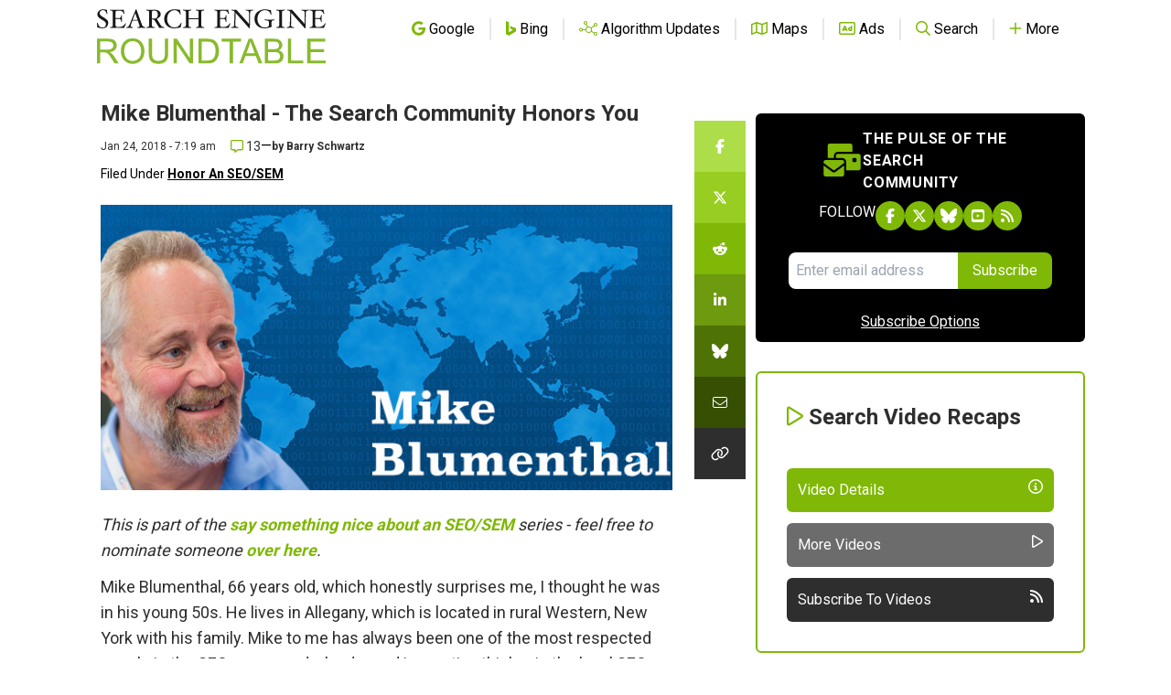

--- FILE ---
content_type: text/html; charset=utf-8
request_url: https://disqus.com/embed/comments/?base=default&f=seroundtable&t_u=https%3A%2F%2Fwww.seroundtable.com%2Fmike-blumenthal-25121.html&t_e=Mike%20Blumenthal%20-%20The%20Search%20Community%20Honors%20You&t_d=%0A%20%20%20%20%20%20%20%20%20%20%20%20%20%20%20%20%20%20%20%20Mike%20Blumenthal%20-%20The%20Search%20Community%20Honors%20You%0A%20%20%20%20%20%20%20%20%20%20%20%20%20%20%20%20&t_t=Mike%20Blumenthal%20-%20The%20Search%20Community%20Honors%20You&s_o=default
body_size: 4056
content:
<!DOCTYPE html>

<html lang="en" dir="ltr" class="not-supported type-">

<head>
    <title>Disqus Comments</title>

    
    <meta name="viewport" content="width=device-width, initial-scale=1, maximum-scale=1, user-scalable=no">
    <meta http-equiv="X-UA-Compatible" content="IE=edge"/>

    <style>
        .alert--warning {
            border-radius: 3px;
            padding: 10px 15px;
            margin-bottom: 10px;
            background-color: #FFE070;
            color: #A47703;
        }

        .alert--warning a,
        .alert--warning a:hover,
        .alert--warning strong {
            color: #A47703;
            font-weight: bold;
        }

        .alert--error p,
        .alert--warning p {
            margin-top: 5px;
            margin-bottom: 5px;
        }
        
        </style>
    
    <style>
        
        html, body {
            overflow-y: auto;
            height: 100%;
        }
        

        #error {
            display: none;
        }

        .clearfix:after {
            content: "";
            display: block;
            height: 0;
            clear: both;
            visibility: hidden;
        }

        
    </style>

</head>
<body>
    

    
    <div id="error" class="alert--error">
        <p>We were unable to load Disqus. If you are a moderator please see our <a href="https://docs.disqus.com/help/83/"> troubleshooting guide</a>. </p>
    </div>

    
    <script type="text/json" id="disqus-forumData">{"session":{"canModerate":false,"audienceSyncVerified":false,"canReply":true,"mustVerify":false,"recaptchaPublicKey":"6LfHFZceAAAAAIuuLSZamKv3WEAGGTgqB_E7G7f3","mustVerifyEmail":false},"forum":{"aetBannerConfirmation":null,"founder":"251835","twitterName":"rustybrick","commentsLinkOne":"1 Comment","guidelines":null,"disableDisqusBrandingOnPolls":false,"commentsLinkZero":"0 Comments","disableDisqusBranding":false,"id":"seroundtable","createdAt":"2009-03-16T13:12:23.487613","category":"Tech","aetBannerEnabled":false,"aetBannerTitle":null,"raw_guidelines":null,"initialCommentCount":null,"votingType":0,"daysUnapproveNewUsers":null,"installCompleted":true,"moderatorBadgeText":null,"commentPolicyText":"We value your comments, but please no spam, no solicitations, no bigotry and no personal attacks!","aetEnabled":false,"channel":null,"sort":2,"description":null,"organizationHasBadges":true,"newPolicy":true,"raw_description":null,"customFont":null,"language":"en","adsReviewStatus":1,"commentsPlaceholderTextEmpty":null,"daysAlive":null,"forumCategory":{"date_added":"2016-01-28T01:54:31","id":8,"name":"Tech"},"linkColor":null,"colorScheme":"auto","pk":"100244","commentsPlaceholderTextPopulated":null,"permissions":{},"commentPolicyLink":"https://www.seroundtable.com/comment-policy.html","aetBannerDescription":null,"favicon":{"permalink":"https://disqus.com/api/forums/favicons/seroundtable.jpg","cache":"https://c.disquscdn.com/uploads/forums/10/244/favicon.png?1704128932"},"name":"Search Engine Roundtable","commentsLinkMultiple":"{num} Comments","settings":{"threadRatingsEnabled":false,"adsDRNativeEnabled":false,"behindClickEnabled":false,"disable3rdPartyTrackers":true,"adsVideoEnabled":false,"adsProductVideoEnabled":false,"adsPositionBottomEnabled":false,"ssoRequired":false,"contextualAiPollsEnabled":false,"unapproveLinks":false,"adsPositionRecommendationsEnabled":false,"adsEnabled":false,"adsProductLinksThumbnailsEnabled":false,"hasCustomAvatar":false,"organicDiscoveryEnabled":false,"adsProductDisplayEnabled":false,"adsProductLinksEnabled":false,"audienceSyncEnabled":false,"threadReactionsEnabled":false,"linkAffiliationEnabled":false,"adsPositionAiPollsEnabled":false,"disableSocialShare":false,"adsPositionTopEnabled":false,"adsProductStoriesEnabled":false,"sidebarEnabled":false,"adultContent":false,"allowAnonVotes":false,"gifPickerEnabled":true,"mustVerify":true,"badgesEnabled":false,"mustVerifyEmail":true,"allowAnonPost":false,"unapproveNewUsersEnabled":false,"mediaembedEnabled":true,"aiPollsEnabled":false,"userIdentityDisabled":false,"adsPositionPollEnabled":false,"discoveryLocked":false,"validateAllPosts":false,"adsSettingsLocked":false,"isVIP":false,"adsPositionInthreadEnabled":false},"organizationId":77221,"typeface":"auto","url":"http://www.seroundtable.com/","daysThreadAlive":null,"avatar":{"small":{"permalink":"https://disqus.com/api/forums/avatars/seroundtable.jpg?size=32","cache":"//a.disquscdn.com/1763052994/images/noavatar32.png"},"large":{"permalink":"https://disqus.com/api/forums/avatars/seroundtable.jpg?size=92","cache":"//a.disquscdn.com/1763052994/images/noavatar92.png"}},"signedUrl":"http://disq.us/?url=http%3A%2F%2Fwww.seroundtable.com%2F&key=XRkZSv-CoWQI-YNGOjZecw"}}</script>

    <div id="postCompatContainer"><div class="comment__wrapper"><div class="comment__name clearfix"><img class="comment__avatar" src="https://c.disquscdn.com/uploads/users/5078/3361/avatar92.jpg?1401823795" width="32" height="32" /><strong><a href="">Jan</a></strong> &bull; 7 years ago
        </div><div class="comment__content"><p>&lt;3</p></div></div><div class="comment__wrapper"><div class="comment__name clearfix"><img class="comment__avatar" src="https://c.disquscdn.com/uploads/users/2614/9722/avatar92.jpg?1368051604" width="32" height="32" /><strong><a href="">Jim Froling</a></strong> &bull; 7 years ago
        </div><div class="comment__content"><p>Mike brings such keen insight into the very "less than transparent" Google  Local Search communities. Not just on his Blog, or the Google Help Forum, but around the Web.</p><p>His dialogue with me over the years has been such  a blessing.  From "have a beer and check the SERPs after" to a recent dialogue re: new GMB features.</p><p>Although I know Mike does not want or care much for personal accolades, HOW can we in Local Search not place this man on the highest pedestal?  Who among us has he not helped?  With direct advice, or indirect.</p><p>MVP?  Hall of Fame?  First ballot, in my view either way.</p><p>All I know for sure, if it were not for Mike Blumenthal I would not have a thriving business today.</p><p>God bless you, Mike.  And thank you!</p></div></div><div class="comment__wrapper"><div class="comment__name clearfix"><img class="comment__avatar" src="https://c.disquscdn.com/uploads/users/8585/4662/avatar92.jpg?1466505793" width="32" height="32" /><strong><a href="">Beth Kahlich</a></strong> &bull; 7 years ago
        </div><div class="comment__content"><p>It's been such a pleasure to know Mike and work with him. He's so generous with his time and advice. Thanks for all you do to help us be better marketers!</p></div></div><div class="comment__wrapper"><div class="comment__name clearfix"><img class="comment__avatar" src="https://c.disquscdn.com/uploads/users/376/2964/avatar92.jpg?1601469674" width="32" height="32" /><strong><a href="">Ewan Kennedy</a></strong> &bull; 7 years ago
        </div><div class="comment__content"><p>Mike is up there with the best of the many people in the Local SEO community that I follow. They all make Local SEO fun and have helped me immeasurably. Long may it last.</p></div></div><div class="comment__wrapper"><div class="comment__name clearfix"><img class="comment__avatar" src="https://c.disquscdn.com/uploads/users/10349/2917/avatar92.jpg?1520943818" width="32" height="32" /><strong><a href="">Gerry</a></strong> &bull; 7 years ago
        </div><div class="comment__content"><p>Mike is one of my inspirations. Somehow more humble than he is incredibly talented, and always willing to lend a hand, and not for financial gain. A true hero of search.</p></div></div><div class="comment__wrapper"><div class="comment__name clearfix"><img class="comment__avatar" src="https://c.disquscdn.com/uploads/users/5438/3607/avatar92.jpg?1370283498" width="32" height="32" /><strong><a href="">Mike Blumenthal</a></strong> &bull; 7 years ago
        </div><div class="comment__content"><p>I appreciate that!</p></div></div><div class="comment__wrapper"><div class="comment__name clearfix"><img class="comment__avatar" src="//a.disquscdn.com/1763052994/images/noavatar92.png" width="32" height="32" /><strong><a href="">Morne van Dyk</a></strong> &bull; 7 years ago
        </div><div class="comment__content"><p>Great homage to a great man,would like to add one of his greatest attributes being his humility - being new to the world of local I took a chance and sent Mike an email asking for assistance and within a matter of minutes he replied providing his insight and advice with regards to a problem I was facing all the way in South Africa. Never afraid to take on the big G when they stray away from their famous ethos...Mike we salute you</p></div></div><div class="comment__wrapper"><div class="comment__name clearfix"><img class="comment__avatar" src="https://c.disquscdn.com/uploads/users/5438/3607/avatar92.jpg?1370283498" width="32" height="32" /><strong><a href="">Mike Blumenthal</a></strong> &bull; 7 years ago
        </div><div class="comment__content"><p>I am glad that I didn't lose your email in my stream... if I ever do... forgive me.</p></div></div><div class="comment__wrapper"><div class="comment__name clearfix"><img class="comment__avatar" src="https://c.disquscdn.com/uploads/users/8221/6177/avatar92.jpg?1516818512" width="32" height="32" /><strong><a href="">Andrea Lynn Drake</a></strong> &bull; 7 years ago
        </div><div class="comment__content"><p>+1 Mike is awesome! I fangirled a little when I was able to speak with him on the phone about his phenom GetFiveStars program!</p></div></div><div class="comment__wrapper"><div class="comment__name clearfix"><img class="comment__avatar" src="https://c.disquscdn.com/uploads/users/5438/3607/avatar92.jpg?1370283498" width="32" height="32" /><strong><a href="">Mike Blumenthal</a></strong> &bull; 7 years ago
        </div><div class="comment__content"><p>The admiration is mutual.</p></div></div><div class="comment__wrapper"><div class="comment__name clearfix"><img class="comment__avatar" src="https://c.disquscdn.com/uploads/users/5438/3607/avatar92.jpg?1370283498" width="32" height="32" /><strong><a href="">Mike Blumenthal</a></strong> &bull; 7 years ago
        </div><div class="comment__content"><p>Thanks to Sergey for nominating me and to you Barry for doing this project. It speaks to your good will and generosity. Your willingness to take the time to highlight the many  good folks in the industry does you proud. And I am pleased and honored to have been mentioned amongst them.</p><p>Thank you!</p></div></div><div class="comment__wrapper"><div class="comment__name clearfix"><img class="comment__avatar" src="https://c.disquscdn.com/uploads/users/12161/3155/avatar92.jpg?1606938941" width="32" height="32" /><strong><a href="">Susan Staupe</a></strong> &bull; 7 years ago
        </div><div class="comment__content"><p>One of my fav people!  Thank you Mike for all you consistently give and share in our industry - you are truly one of kind. So well deserved!  Cheers!</p><p>Susan :)</p></div></div><div class="comment__wrapper"><div class="comment__name clearfix"><img class="comment__avatar" src="https://c.disquscdn.com/uploads/users/5438/3607/avatar92.jpg?1370283498" width="32" height="32" /><strong><a href="">Mike Blumenthal</a></strong> &bull; 7 years ago
        </div><div class="comment__content"><p>Thanks!!! Means a lot.</p></div></div></div>


    <div id="fixed-content"></div>

    
        <script type="text/javascript">
          var embedv2assets = window.document.createElement('script');
          embedv2assets.src = 'https://c.disquscdn.com/embedv2/latest/embedv2.js';
          embedv2assets.async = true;

          window.document.body.appendChild(embedv2assets);
        </script>
    



    
</body>
</html>


--- FILE ---
content_type: text/html; charset=utf-8
request_url: https://www.google.com/recaptcha/api2/aframe
body_size: 267
content:
<!DOCTYPE HTML><html><head><meta http-equiv="content-type" content="text/html; charset=UTF-8"></head><body><script nonce="yR_c13tD9Qt_qeJp1P44BA">/** Anti-fraud and anti-abuse applications only. See google.com/recaptcha */ try{var clients={'sodar':'https://pagead2.googlesyndication.com/pagead/sodar?'};window.addEventListener("message",function(a){try{if(a.source===window.parent){var b=JSON.parse(a.data);var c=clients[b['id']];if(c){var d=document.createElement('img');d.src=c+b['params']+'&rc='+(localStorage.getItem("rc::a")?sessionStorage.getItem("rc::b"):"");window.document.body.appendChild(d);sessionStorage.setItem("rc::e",parseInt(sessionStorage.getItem("rc::e")||0)+1);localStorage.setItem("rc::h",'1768864727531');}}}catch(b){}});window.parent.postMessage("_grecaptcha_ready", "*");}catch(b){}</script></body></html>